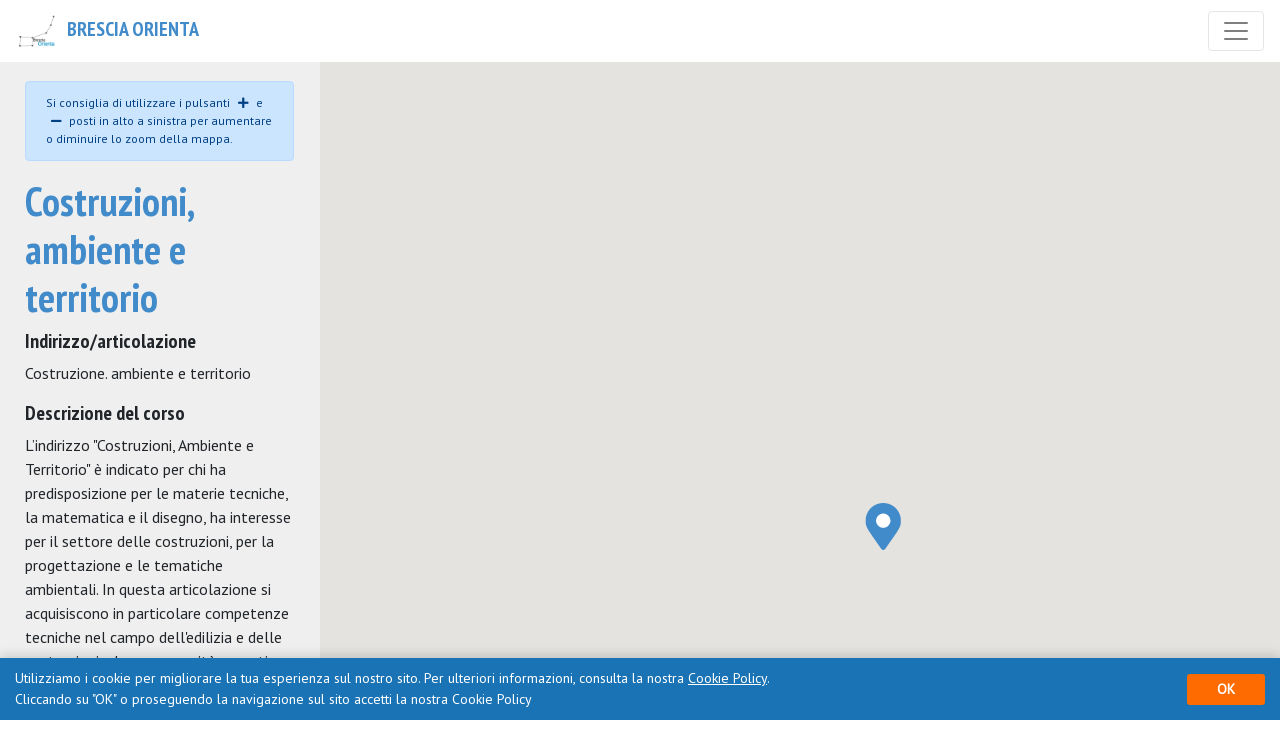

--- FILE ---
content_type: text/html; charset=UTF-8
request_url: https://www.bresciaorienta.it/corso/costruzioni-ambiente-e-territorio
body_size: 50114
content:
<!doctype html>
<html lang="it">
  <head>
    <meta charset="utf-8">
    <meta name="viewport" content="width=device-width, initial-scale=1, shrink-to-fit=no">
    <meta name="description" content="L’indirizzo "Costruzioni, Ambiente e Territorio" è indicato per chi ha predisposizione per le materie tecniche, la matematica e il disegno, ha interesse per il settore delle costruzioni, per la progettazione e le tematiche ambientali. In questa articolazione si acquisiscono in particolare competenze tecniche nel campo dell'edilizia e delle costruzioni e  buone capacità operative soprattutto mediante l'utilizzo di moderne strumentazioni tecniche specifiche, competenze 
utili a lavorare nell'ambito della progettazione, costruzione e conservazione degli edifici, della valutazione tecnica ed economica di beni e terreni.">
    <meta name="author" content="P-Soft">
    <meta name="generator" content="">
    <title>Costruzioni, ambiente e territorio | Brescia Orienta</title>

    <link rel="canonical" href="https://www.bresciaorienta.it/corso/costruzioni-ambiente-e-territorio">

    <link rel="shortcut icon" href="https://www.bresciaorienta.it/assets/images/favicon.png">

    <!-- Bootstrap core CSS -->
    <link href="https://www.bresciaorienta.it/assets/css/bootstrap.min.2020.css" rel="stylesheet">

    <style>
      .bd-placeholder-img {
        font-size: 1.125rem;
        text-anchor: middle;
        -webkit-user-select: none;
        -moz-user-select: none;
        -ms-user-select: none;
        user-select: none;
      }

      @media (min-width: 768px) {
        .bd-placeholder-img-lg {
          font-size: 3.5rem;
        }
      }
    </style>

    <link rel="stylesheet" href="https://use.fontawesome.com/releases/v5.6.3/css/all.css" integrity="sha384-UHRtZLI+pbxtHCWp1t77Bi1L4ZtiqrqD80Kn4Z8NTSRyMA2Fd33n5dQ8lWUE00s/" crossorigin="anonymous">

    <link href="https://fonts.googleapis.com/css2?family=PT+Sans+Narrow:wght@700&family=PT+Sans:ital@0;1&display=swap" rel="stylesheet">
    <link href="https://www.bresciaorienta.it/assets/css/tiny-slider.css" rel="stylesheet">

    <!-- Custom styles for this template -->
    <link href="https://www.bresciaorienta.it/assets/css/starter-template.css" rel="stylesheet">

    <!--Scripts-->
    <script src="https://www.bresciaorienta.it/assets/js/jquery-1.11.1.min.js"></script>
    <script src="https://www.bresciaorienta.it/assets/js/jquery-migrate-1.2.1.min.js"></script>
  <!--<script defer type="text/javascript" src="//maps.googleapis.com/maps/api/js?key="></script> -->
  <script defer type="text/javascript" src="//maps.googleapis.com/maps/api/js?key=AIzaSyDpSHqXhYId5jlVra9PFhM5P-RyXUH-amc"></script>

    <script src="https://www.bresciaorienta.it/assets/js/gmaps.min.js"></script>
    <script src="https://www.bresciaorienta.it/assets/js/tiny-slider.js"></script>
    <script src="https://www.bresciaorienta.it/assets/js/jquery.matchHeight-min.js"></script>
    <script>document.documentElement.className = 'js';</script>

  <!-- Matomo -->
    <script>
    var _paq = window._paq = window._paq || [];
    /* tracker methods like "setCustomDimension" should be called before "trackPageView" */
    _paq.push(['trackPageView']);
    _paq.push(['enableLinkTracking']);
    (function() {
      var u="//p-analitics.it/";
      _paq.push(['setTrackerUrl', u+'matomo.php']);
      _paq.push(['setSiteId', '4']);
      var d=document, g=d.createElement('script'), s=d.getElementsByTagName('script')[0];
      g.async=true; g.src=u+'matomo.js'; s.parentNode.insertBefore(g,s);
    })();
    </script>
  <!-- End Matomo Code -->
</head>
<body class="body_map">
<nav class="navbar navbar-expand-xl navbar-light bg-light fixed-top">
      <a class="navbar-brand" href="https://www.bresciaorienta.it/"><img src="https://www.bresciaorienta.it/assets/images/logo.png" title="Brescia Orienta" alt="Logo Brescia Orienta" class="logo" /><img src="https://www.bresciaorienta.it/assets/images/logo-bn.png" title="Brescia Orienta" alt="Logo Brescia Orienta" class="logo_bn" />Brescia Orienta</a>
      <button class="navbar-toggler" type="button" data-toggle="collapse" data-target="#navbarsExampleDefault" aria-controls="navbarsExampleDefault" aria-expanded="false" aria-label="Toggle navigation">
        <span class="navbar-toggler-icon"></span>
      </button>

      <div class="collapse navbar-collapse" id="navbarsExampleDefault">
        <ul class="navbar-nav mr-auto">

        <li class="nav-item"><a class="nav-link" href="https://www.bresciaorienta.it/aree"><span class="">Aree</span></a></li><li class="nav-item"><a class="nav-link" href="https://www.bresciaorienta.it/corsi"><span class="">Corsi</span></a></li><li class="nav-item"><a class="nav-link" href="https://www.bresciaorienta.it/i-percorsi-di-studio-della-scuola-secondaria-di-ii-grado"><span class="">I percorsi di studio del secondo ciclo di istruzione</span></a></li><li class="nav-item"><a class="nav-link" href="https://www.bresciaorienta.it/in-quale-percorso"><span class="">In quale percorso posso realizzarmi meglio?</span></a></li><li class="nav-item"><a class="nav-link" href="https://www.bresciaorienta.it/focus-su-consiglio-orientativo-e-riorientamento"><span class="">Consiglio Orientativo e Riorientamento</span></a></li><li class="nav-item"><a class="nav-link" href="https://www.bresciaorienta.it/iscrizioni-on-line-cosa-sapere"><span class="">Iscrizioni online</span></a></li><li class="nav-item"><a class="nav-link" href="https://www.bresciaorienta.it/e-se-risposte-ad-alcune-domande-frequenti"><span class="">FAQ</span></a></li><li class="nav-item"><a class="nav-link" href="https://www.bresciaorienta.it/eventi"><span class="">Eventi</span></a></li><li class="nav-item"><a class="nav-link" href="https://www.bresciaorienta.it/il-polo-provinciale-per-l-orientamento"><span class="">Polo Provinciale per l'Orientamento</span></a></li><li class="nav-item"><a class="nav-link" href="https://www.bresciaorienta.it/contatti-2"><span class="">Contatti</span></a></li><li class="nav-item"><a class="nav-link" href="https://www.bresciaorienta.it/l-angolo-dei-dati">Osservatorio dell'orientamento: cosa dicono i dati</a></li>

        </ul>
        <form class="form-inline my-2 my-lg-0" method="post" action="https://www.bresciaorienta.it/search" id="search_form">
          <input class="form-control mr-sm-2" type="text" placeholder="Cerca..." aria-label="Search" name="search" id="search">
          <button class="btn btn-primary my-2 my-sm-0" type="submit">
            <i class="fas fa-search"></i>
          </button>
        </form>
      </div>
</nav>

<script type="text/javascript">
        $(function () {
          $(document).scroll(function () {
              var $nav = $(".navbar");
              $nav.toggleClass('scrolled', $(this).scrollTop() > $nav.height());
            });
        });

        $(document).ready(function() {
            $('#search_form button').attr('disabled', true);
            $("#search").keyup(function() {
                var value = $(this).val();
                if(value!=""){
                    if(value.includes("'") == true){
                        value = value.replace("'", "%27");
                    }
                    if(value.includes(" ") == true){
                        value = value.replace(" ", "_");
                    }
                    $('#search_form button').attr('disabled', false);
                    $('#search_form').attr('action', "https://www.bresciaorienta.it/search/" + value);
                }else{
                    $('#search_form button').attr('disabled', true);
                }
              })
              .keyup();
          });
</script>

    <div class="container-fluid">
        <div class="row">
            <div class="col-sm-4 col-md-4 col-lg-3 left_bar">
            <div class="alert alert-primary banner" style="font-size: 12px;" role="alert">
                  Si consiglia di utilizzare i pulsanti <i class="fas fa-plus" style="margin-right: 0px; text-align: center;"></i> e <i class="fas fa-minus" style="margin-right: 0px; text-align: center;"></i> posti in alto a sinistra per aumentare o diminuire lo zoom della mappa.
                </div>
                <div class="info_corso">
                    <h1>Costruzioni, ambiente e territorio</h1>

                                                <h5>Indirizzo/articolazione</h5>
                            <p>
                                Costruzione. ambiente e territorio                            </p>
                                                        <h5>Descrizione del corso</h5>
                            <p>
                                L’indirizzo "Costruzioni, Ambiente e Territorio" è indicato per chi ha predisposizione per le materie tecniche, la matematica e il disegno, ha interesse per il settore delle costruzioni, per la progettazione e le tematiche ambientali. In questa articolazione si acquisiscono in particolare competenze tecniche nel campo dell'edilizia e delle costruzioni e  buone capacità operative soprattutto mediante l'utilizzo di moderne strumentazioni tecniche specifiche, competenze 
utili a lavorare nell'ambito della progettazione, costruzione e conservazione degli edifici, della valutazione tecnica ed economica di beni e terreni.                            </p>
                                                        <h5>Discipline caratterizzanti</h5>
                            <p>
                                Discipline caratterizzanti il biennio comune a TUTTI gli indirizzi del settore Tecnico Tecnologico: Fisica, Chimica, Tecnologie applicate, Tecnologie informatiche, Tecnologie e tecniche di rappresentazione grafica.
Nel triennio: Progettazione, costruzione e impianti, Geopedologia, economia ed estimo, Topografia                            </p>
                                                        <h5>Titolo di studio</h5>
                            <p>
                                Diploma di Istituto Tecnico Settore Tecnologico  - Indirizzo "Costruzioni, Ambiente e Territorio"                            </p>
                            
                                            <p>
                            <h5>Durata</h5>
                            5 anni                                                    </p>
                    
                                                    <p>
                                    <h5>Aree di interesse</h5>
                                    <ul><li><a href="https://www.bresciaorienta.it/area/cura-di-animali-produzioni-agricole-e-forestali-industria-alimentare">Cura di  animali, produzioni agricole e forestali, industria alimentare</a></li><li><a href="https://www.bresciaorienta.it/area/ambiente-sviluppo-sostenibile-logistica-e-trasporti">Ambiente, sviluppo sostenibile, logistica e trasporti</a></li></ul>                                </p>
                            
                                            <div class="legenda row"><div class="col-lg-12"><h5>Legenda</h5></div>                                    <div class="col-sm-4 align_center">
                                        <img src="https://www.bresciaorienta.it/assets/images/map-marker-istituto-statale.png" /> <br>
                                        Istituto Statale                                    </div>
                                                                    <div class="col-sm-4 align_center">
                                        <img src="https://www.bresciaorienta.it/assets/images/map-marker-istituto-paritario.png" /> <br>
                                        Istituto Paritario                                    </div>
                                                                    <div class="col-sm-4 align_center">
                                        <img src="https://www.bresciaorienta.it/assets/images/map-marker-cfp.png" /> <br>
                                        CFP                                    </div>
                                                                <div class="col-sm-4 align_center">
                                    <img src="https://www.bresciaorienta.it/assets/images/map-marker-notice.png" /> <br>
                                    Scuola con eventi in calendario
                                </div>
                                <div class="col-sm-4 align_center">
                                    <img src="https://www.bresciaorienta.it/assets/images/map-marker-notice-places-available.png" /> <br>
                                    Scuola con posti disponibili
                                </div>
                                </div>
                </div>
            </div>
            <div class="col-sm-8 col-md-8 col-lg-9" style="padding: 0px;">
                <div id="map"></div>
            </div>
        </div>
    </div>

      <script type="text/javascript">
          $(document).ready(function() {

            // alert('Utilizza CTRL + scorrimento per eseguire lo zoom sulla mappa.');

            var map = new GMaps({
               el: '#map',
               zoom: 9.8,
               lat: 45.778945,
               lng: 10.2000000
             });

                             console.log("");
                map.addMarker({
                  lat: 45.5372480,
                  lng: 10.2120510,
                  title: "Euroscuola - Stanford - Bianchi - Olivetti",
                  icon: 'https://www.bresciaorienta.it/assets/images/map-marker-istituto-paritario.png',
                  size: 'small',
                  infoWindow: {
                    content: '<div class="marker-scuole">' +
                              "<div class='row'><div class='col-md-4 imgInfo'><img class='img_scuola' src='https://www.bresciaorienta.it/uploads/euroscuola_logo_-_Giovanni_Cappello.jpg' alt=''></div><div class='col-md-8 textInfo'><a class='' href='https://www.bresciaorienta.it/scuola/euroscuola-brescia'><h3>Euroscuola - Stanford - Bianchi - Olivetti</h3></a><p>Via F.Lli Bronzetti, 9 - BRESCIA (BS) <br><br>  <strong>CORSI ATTIVI:</strong> </p> <ul><li><a href='https://www.bresciaorienta.it/corso/turismo'><i class='fas fa-graduation-cap'></i> Turismo</a> </li><li><a href='https://www.bresciaorienta.it/corso/liceo-scientifico-opzione-scienze-applicate'><i class='fas fa-graduation-cap'></i> Liceo Scientifico - opzione Scienze applicate</a> </li><li><a href='https://www.bresciaorienta.it/corso/costruzioni-ambiente-e-territorio'><i class='fas fa-graduation-cap'></i> Costruzioni, ambiente e territorio - Costruzione. ambiente e territorio</a> </li><li><a href='https://www.bresciaorienta.it/corso/informatica-e-telecomunicazioni-informatica-articolazione-triennale-successiva-al-biennio-unico'><i class='fas fa-graduation-cap'></i> Informatica e Telecomunicazioni - Informatica  - Articolazione triennale successiva al biennio unico</a> </li><li><a href='https://www.bresciaorienta.it/corso/liceo-delle-scienze-umane-opzione-economico-sociale'><i class='fas fa-graduation-cap'></i> Liceo delle Scienze Umane - opzione Economico-sociale</a> </li></ul> </div></div></div>"
                  }
                });
                                console.log("");
                map.addMarker({
                  lat: 45.4597830,
                  lng: 10.5495890,
                  title: "I.I.S. Bazoli-Polo",
                  icon: 'https://www.bresciaorienta.it/assets/images/map-marker-istituto-statale.png',
                  size: 'small',
                  infoWindow: {
                    content: '<div class="marker-scuole">' +
                              "<div class='row'><div class='col-md-4 imgInfo'><img class='img_scuola' src='https://www.bresciaorienta.it/uploads/Logo-Bazoli-Polo_-_Stefania_Battaglia.png' alt=''></div><div class='col-md-8 textInfo'><a class='' href='https://www.bresciaorienta.it/scuola/i-i-s-bazoli-polo-desenzano-del-garda'><h3>I.I.S. Bazoli-Polo</h3></a><p>Via Giotto, 55 - DESENZANO DEL GARDA (BS) <br><br>  <strong>CORSI ATTIVI:</strong> </p> <ul><li><a href='https://www.bresciaorienta.it/corso/servizi-per-la-sanita-e-l-assistenza-sociale'><i class='fas fa-graduation-cap'></i> Servizi per la sanità e l'assistenza sociale</a> </li><li><a href='https://www.bresciaorienta.it/corso/servizi-culturali-e-dello-spettacolo'><i class='fas fa-graduation-cap'></i> Servizi culturali e dello spettacolo</a> </li><li><a href='https://www.bresciaorienta.it/corso/turismo'><i class='fas fa-graduation-cap'></i> Turismo</a> </li><li><a href='https://www.bresciaorienta.it/corso/grafica-e-comunicazione'><i class='fas fa-graduation-cap'></i> Grafica e comunicazione</a> </li><li><a href='https://www.bresciaorienta.it/corso/amministrazione-finanza-e-marketing'><i class='fas fa-graduation-cap'></i> Amministrazione Finanza e Marketing - Amministrazione Finanza e Marketing</a> </li><li><a href='https://www.bresciaorienta.it/corso/amministrazione-finanza-e-marketing-sistemi-informativi-aziendali-articolazione-triennale-successiva'><i class='fas fa-graduation-cap'></i> Amministrazione Finanza e Marketing - Sistemi informativi aziendali  - Articolazione triennale successiva al biennio unico</a> </li><li><a href='https://www.bresciaorienta.it/corso/costruzioni-ambiente-e-territorio'><i class='fas fa-graduation-cap'></i> Costruzioni, ambiente e territorio - Costruzione. ambiente e territorio</a> </li></ul> </div></div></div>"
                  }
                });
                                console.log("");
                map.addMarker({
                  lat: 46.1758850,
                  lng: 10.3322430,
                  title: "I.I.S. Federico Meneghini",
                  icon: 'https://www.bresciaorienta.it/assets/images/map-marker-istituto-statale.png',
                  size: 'small',
                  infoWindow: {
                    content: '<div class="marker-scuole">' +
                              "<div class='row'><div class='col-md-4 imgInfo'><img class='img_scuola' src='https://www.bresciaorienta.it/uploads/Logo-Meneghini-300x300.png' alt=''></div><div class='col-md-8 textInfo'><a class='' href='https://www.bresciaorienta.it/scuola/i-i-s-federico-meneghini-edolo'><h3>I.I.S. Federico Meneghini</h3></a><p>Via Alessandro Morino, 5 - EDOLO (BS) <br><br>  <strong>CORSI ATTIVI:</strong> </p> <ul><li><a href='https://www.bresciaorienta.it/corso/liceo-scientifico'><i class='fas fa-graduation-cap'></i> Liceo Scientifico</a> </li><li><a href='https://www.bresciaorienta.it/corso/liceo-scientifico-sezione-ad-indirizzo-sportivo'><i class='fas fa-graduation-cap'></i> Liceo Scientifico - sezione ad indirizzo Sportivo</a> </li><li><a href='https://www.bresciaorienta.it/corso/turismo'><i class='fas fa-graduation-cap'></i> Turismo</a> </li><li><a href='https://www.bresciaorienta.it/corso/manutenzione-e-assistenza-tecnica'><i class='fas fa-graduation-cap'></i> Manutenzione e assistenza tecnica</a> </li><li><a href='https://www.bresciaorienta.it/corso/agricoltura-sviluppo-rurale-valorizzazione-dei-prodotti-del-territorio-e-gestione-delle-risorse-forestali-e-montane'><i class='fas fa-graduation-cap'></i> Agricoltura, sviluppo rurale, valorizzazione dei prodotti del territorio e gestione delle risorse forestali e montane</a> </li><li><a href='https://www.bresciaorienta.it/corso/amministrazione-finanza-e-marketing'><i class='fas fa-graduation-cap'></i> Amministrazione Finanza e Marketing - Amministrazione Finanza e Marketing</a> </li><li><a href='https://www.bresciaorienta.it/corso/chimica-materiali-e-biotecnologie-biotecnologie-ambientali-articolazione-triennale-successiva-al-bie'><i class='fas fa-graduation-cap'></i> Chimica, Materiali e Biotecnologie - Biotecnologie Ambientali  - Articolazione triennale successiva al biennio unico</a> </li><li><a href='https://www.bresciaorienta.it/corso/costruzioni-ambiente-e-territorio'><i class='fas fa-graduation-cap'></i> Costruzioni, ambiente e territorio - Costruzione. ambiente e territorio</a> </li></ul> </div></div></div>"
                  }
                });
                                console.log("");
                map.addMarker({
                  lat: 45.6556750,
                  lng: 10.0431530,
                  title: "I.I.S. Giacomo Antonietti",
                  icon: 'https://www.bresciaorienta.it/assets/images/map-marker-istituto-statale.png',
                  size: 'small',
                  infoWindow: {
                    content: '<div class="marker-scuole">' +
                              "<div class='row'><div class='col-md-4 imgInfo'><img class='img_scuola' src='https://www.bresciaorienta.it/uploads/Logo_IIS_Antonietti_-_Diego_Parzani.gif' alt=''></div><div class='col-md-8 textInfo'><a class='' href='https://www.bresciaorienta.it/scuola/i-i-s-giacomo-antonietti-iseo'><h3>I.I.S. Giacomo Antonietti</h3></a><p>Via Paolo Vi, 3 - ISEO (BS) <br><br>  <strong>CORSI ATTIVI:</strong> </p> <ul><li><a href='https://www.bresciaorienta.it/corso/liceo-scientifico-opzione-scienze-applicate'><i class='fas fa-graduation-cap'></i> Liceo Scientifico - opzione Scienze applicate</a> </li><li><a href='https://www.bresciaorienta.it/corso/liceo-scientifico'><i class='fas fa-graduation-cap'></i> Liceo Scientifico</a> </li><li><a href='https://www.bresciaorienta.it/corso/servizi-per-la-sanita-e-l-assistenza-sociale'><i class='fas fa-graduation-cap'></i> Servizi per la sanità e l'assistenza sociale</a> </li><li><a href='https://www.bresciaorienta.it/corso/manutenzione-e-assistenza-tecnica'><i class='fas fa-graduation-cap'></i> Manutenzione e assistenza tecnica</a> </li><li><a href='https://www.bresciaorienta.it/corso/tecnico-per-la-programmazione-e-gestione-di-impianti-di-produzione-iv-anno'><i class='fas fa-graduation-cap'></i> Tecnico per la Programmazione e Gestione di Impianti di Produzione - Conduzione e manutenzione di impianti</a> </li><li><a href='https://www.bresciaorienta.it/corso/amministrazione-finanza-e-marketing'><i class='fas fa-graduation-cap'></i> Amministrazione Finanza e Marketing - Amministrazione Finanza e Marketing</a> </li><li><a href='https://www.bresciaorienta.it/corso/amministrazione-finanza-e-marketing-relazioni-internazionali-per-il-marketing-articolazione-triennal'><i class='fas fa-graduation-cap'></i> Amministrazione Finanza e Marketing - Relazioni internazionali per il marketing - Articolazione triennale successiva al biennio unico</a> </li><li><a href='https://www.bresciaorienta.it/corso/amministrazione-finanza-e-marketing-sistemi-informativi-aziendali-articolazione-triennale-successiva'><i class='fas fa-graduation-cap'></i> Amministrazione Finanza e Marketing - Sistemi informativi aziendali  - Articolazione triennale successiva al biennio unico</a> </li><li><a href='https://www.bresciaorienta.it/corso/costruzioni-ambiente-e-territorio'><i class='fas fa-graduation-cap'></i> Costruzioni, ambiente e territorio - Costruzione. ambiente e territorio</a> </li><li><a href='https://www.bresciaorienta.it/corso/operatore-meccanico-lavorazioni-meccanica-per-asportazione-e-deformazione'><i class='fas fa-graduation-cap'></i> Operatore Meccanico - Lavorazioni meccanica, per asportazione e deformazione</a> </li></ul> </div></div></div>"
                  }
                });
                                console.log("");
                map.addMarker({
                  lat: 45.4001170,
                  lng: 9.9016680,
                  title: "I.I.S. Grazio Cossali",
                  icon: 'https://www.bresciaorienta.it/assets/images/map-marker-istituto-statale.png',
                  size: 'small',
                  infoWindow: {
                    content: '<div class="marker-scuole">' +
                              "<div class='row'><div class='col-md-4 imgInfo'><img class='img_scuola' src='https://www.bresciaorienta.it/uploads/cossali.jpg' alt=''></div><div class='col-md-8 textInfo'><a class='' href='https://www.bresciaorienta.it/scuola/i-i-s-grazio-cossali-orzinuovi'><h3>I.I.S. Grazio Cossali</h3></a><p>Via Milano, 83 - ORZINUOVI (BS) <br><br>  <strong>CORSI ATTIVI:</strong> </p> <ul><li><a href='https://www.bresciaorienta.it/corso/liceo-scientifico'><i class='fas fa-graduation-cap'></i> Liceo Scientifico</a> </li><li><a href='https://www.bresciaorienta.it/corso/liceo-linguistico'><i class='fas fa-graduation-cap'></i> Liceo Linguistico</a> </li><li><a href='https://www.bresciaorienta.it/corso/liceo-delle-scienze-umane'><i class='fas fa-graduation-cap'></i> Liceo delle Scienze Umane</a> </li><li><a href='https://www.bresciaorienta.it/corso/manutenzione-e-assistenza-tecnica'><i class='fas fa-graduation-cap'></i> Manutenzione e assistenza tecnica</a> </li><li><a href='https://www.bresciaorienta.it/corso/operatore-alla-riparazione-dei-veicoli-a-motore-manutenzione-e-riparazione-delle-parti-e-dei-sistemi'><i class='fas fa-graduation-cap'></i> Operatore alla Riparazione dei Veicoli a Motore - Manutenzione e riparazione delle parti e dei sistemi meccanici ed elettromeccanici</a> </li><li><a href='https://www.bresciaorienta.it/corso/tecnico-riparatore-dei-veicoli-a-motore-manutenzione-e-riparazione-delle-parti-e-dei-sistemi'><i class='fas fa-graduation-cap'></i> Tecnico Riparatore dei Veicoli a Motore - Manutenzione e riparazione delle parti e dei sistemi meccanici, elettrici, elettronici</a> </li><li><a href='https://www.bresciaorienta.it/corso/amministrazione-finanza-e-marketing'><i class='fas fa-graduation-cap'></i> Amministrazione Finanza e Marketing - Amministrazione Finanza e Marketing</a> </li><li><a href='https://www.bresciaorienta.it/corso/costruzioni-ambiente-e-territorio'><i class='fas fa-graduation-cap'></i> Costruzioni, ambiente e territorio - Costruzione. ambiente e territorio</a> </li><li><a href='https://www.bresciaorienta.it/corso/informatica-e-telecomunicazioni-informatica-articolazione-triennale-successiva-al-biennio-unico'><i class='fas fa-graduation-cap'></i> Informatica e Telecomunicazioni - Informatica  - Articolazione triennale successiva al biennio unico</a> </li><li><a href='https://www.bresciaorienta.it/corso/industria-e-artigianato-per-il-made-in-italy'><i class='fas fa-graduation-cap'></i> Industria e artigianato per il made in Italy</a> </li></ul> </div></div></div>"
                  }
                });
                                console.log("");
                map.addMarker({
                  lat: 45.5438610,
                  lng: 9.9264970,
                  title: "I.I.S. Luigi Einaudi",
                  icon: 'https://www.bresciaorienta.it/assets/images/map-marker-istituto-statale.png',
                  size: 'small',
                  infoWindow: {
                    content: '<div class="marker-scuole">' +
                              "<div class='row'><div class='col-md-4 imgInfo'><img class='img_scuola' src='https://www.bresciaorienta.it/uploads/logo_einaudi_-_Francesca_Pontoglio.png' alt=''></div><div class='col-md-8 textInfo'><a class='' href='https://www.bresciaorienta.it/scuola/iis-luigi-einaudi-chiari'><h3>I.I.S. Luigi Einaudi</h3></a><p>Via F.lli Sirani, 1 - CHIARI (BS) <br><br>  <strong>CORSI ATTIVI:</strong> </p> <ul><li><a href='https://www.bresciaorienta.it/corso/agricoltura-sviluppo-rurale-valorizzazione-dei-prodotti-del-territorio-e-gestione-delle-risorse-forestali-e-montane'><i class='fas fa-graduation-cap'></i> Agricoltura, sviluppo rurale, valorizzazione dei prodotti del territorio e gestione delle risorse forestali e montane</a> </li><li><a href='https://www.bresciaorienta.it/corso/servizi-per-la-sanita-e-l-assistenza-sociale'><i class='fas fa-graduation-cap'></i> Servizi per la sanità e l'assistenza sociale</a> </li><li><a href='https://www.bresciaorienta.it/corso/turismo'><i class='fas fa-graduation-cap'></i> Turismo</a> </li><li><a href='https://www.bresciaorienta.it/corso/amministrazione-finanza-e-marketing'><i class='fas fa-graduation-cap'></i> Amministrazione Finanza e Marketing - Amministrazione Finanza e Marketing</a> </li><li><a href='https://www.bresciaorienta.it/corso/amministrazione-finanza-e-marketing-relazioni-internazionali-per-il-marketing-articolazione-triennal'><i class='fas fa-graduation-cap'></i> Amministrazione Finanza e Marketing - Relazioni internazionali per il marketing - Articolazione triennale successiva al biennio unico</a> </li><li><a href='https://www.bresciaorienta.it/corso/amministrazione-finanza-e-marketing-sistemi-informativi-aziendali-articolazione-triennale-successiva'><i class='fas fa-graduation-cap'></i> Amministrazione Finanza e Marketing - Sistemi informativi aziendali  - Articolazione triennale successiva al biennio unico</a> </li><li><a href='https://www.bresciaorienta.it/corso/amministrazione-finanza-e-marketing-relazioni-internazionali-per-il-marketing-progetto-esabac-techno'><i class='fas fa-graduation-cap'></i> Amministrazione Finanza e Marketing - Relazioni internazionali per il marketing - Progetto ESABAC TECHNO (diploma italiano e francese) - Articolazione triennale successiva al biennio unico</a> </li><li><a href='https://www.bresciaorienta.it/corso/costruzioni-ambiente-e-territorio'><i class='fas fa-graduation-cap'></i> Costruzioni, ambiente e territorio - Costruzione. ambiente e territorio</a> </li><li><a href='https://www.bresciaorienta.it/corso/costruzioni-ambiente-e-territorio-tecnologie-del-legno-nelle-costruzioni-opzione-triennale-successiv'><i class='fas fa-graduation-cap'></i> Costruzioni, ambiente e territorio - Tecnologie del legno nelle costruzioni - Opzione triennale successiva al biennio unico</a> </li><li><a href='https://www.bresciaorienta.it/corso/agraria-agroalimentare-e-agroindustria-gestione-dell-ambiente-e-del-territorio-articolazione-trienna'><i class='fas fa-graduation-cap'></i> Agraria, agroalimentare e agroindustria - Gestione dell'ambiente e del territorio - Articolazione triennale successiva al biennio unico</a> </li><li><a href='https://www.bresciaorienta.it/corso/agraria-agroalimentare-e-agroindustria-viticoltura-ed-enologia-articolazione-triennale-successiva-al'><i class='fas fa-graduation-cap'></i> Agraria, agroalimentare e agroindustria - Viticoltura ed enologia  - Articolazione triennale successiva al biennio unico</a> </li></ul> </div></div></div>"
                  }
                });
                                console.log("");
                map.addMarker({
                  lat: 45.8810440,
                  lng: 10.1767640,
                  title: "I.I.S. Olivelli - Putelli",
                  icon: 'https://www.bresciaorienta.it/assets/images/map-marker-istituto-statale.png',
                  size: 'small',
                  infoWindow: {
                    content: '<div class="marker-scuole">' +
                              "<div class='row'><div class='col-md-4 imgInfo'><img class='img_scuola' src='https://www.bresciaorienta.it/uploads/logo-olivelli-HD_-_Marco_Baccanelli.jpg' alt=''></div><div class='col-md-8 textInfo'><a class='' href='https://www.bresciaorienta.it/scuola/i-i-s-olivelli-putelli-darfo-boario-terme'><h3>I.I.S. Olivelli - Putelli</h3></a><p>Via Ubertosa, 1 - DARFO BOARIO TERME (BS) <br><br>  <strong>CORSI ATTIVI:</strong> </p> <ul><li><a href='https://www.bresciaorienta.it/corso/liceo-scientifico-opzione-scienze-applicate'><i class='fas fa-graduation-cap'></i> Liceo Scientifico - opzione Scienze applicate</a> </li><li><a href='https://www.bresciaorienta.it/corso/enogastronomia-e-ospitalita-alberghiera'><i class='fas fa-graduation-cap'></i> Enogastronomia e ospitalità alberghiera</a> </li><li><a href='https://www.bresciaorienta.it/corso/amministrazione-finanza-e-marketing'><i class='fas fa-graduation-cap'></i> Amministrazione Finanza e Marketing - Amministrazione Finanza e Marketing</a> </li><li><a href='https://www.bresciaorienta.it/corso/amministrazione-finanza-e-marketing-relazioni-internazionali-per-il-marketing-articolazione-triennal'><i class='fas fa-graduation-cap'></i> Amministrazione Finanza e Marketing - Relazioni internazionali per il marketing - Articolazione triennale successiva al biennio unico</a> </li><li><a href='https://www.bresciaorienta.it/corso/amministrazione-finanza-e-marketing-sistemi-informativi-aziendali-articolazione-triennale-successiva'><i class='fas fa-graduation-cap'></i> Amministrazione Finanza e Marketing - Sistemi informativi aziendali  - Articolazione triennale successiva al biennio unico</a> </li><li><a href='https://www.bresciaorienta.it/corso/costruzioni-ambiente-e-territorio'><i class='fas fa-graduation-cap'></i> Costruzioni, ambiente e territorio - Costruzione. ambiente e territorio</a> </li><li><a href='https://www.bresciaorienta.it/corso/informatica-e-telecomunicazioni-informatica-articolazione-triennale-successiva-al-biennio-unico'><i class='fas fa-graduation-cap'></i> Informatica e Telecomunicazioni - Informatica  - Articolazione triennale successiva al biennio unico</a> </li><li><a href='https://www.bresciaorienta.it/corso/operatore-della-ristorazione-preparazione-degli-alimenti-e-allestimento-piatti'><i class='fas fa-graduation-cap'></i> Operatore della Ristorazione - Preparazione degli alimenti e allestimento piatti</a> </li><li><a href='https://www.bresciaorienta.it/corso/operatore-della-ristorazione-allestimento-sala-e-somministrazione-piatti-e-bevande-2'><i class='fas fa-graduation-cap'></i> Operatore della Ristorazione - Allestimento sala e somministrazione piatti e bevande</a> </li><li><a href='https://www.bresciaorienta.it/corso/tecnico-di-cucina'><i class='fas fa-graduation-cap'></i> Tecnico di Cucina</a> </li></ul> </div></div></div>"
                  }
                });
                                console.log("");
                map.addMarker({
                  lat: 45.6549620,
                  lng: 10.2020250,
                  title: "I.I.S. Primo Levi",
                  icon: 'https://www.bresciaorienta.it/assets/images/map-marker-istituto-statale.png',
                  size: 'small',
                  infoWindow: {
                    content: '<div class="marker-scuole">' +
                              "<div class='row'><div class='col-md-4 imgInfo'><img class='img_scuola' src='https://www.bresciaorienta.it/uploads/Logo_Levi_-_Pietro_Marchese.jpg' alt=''></div><div class='col-md-8 textInfo'><a class='' href='https://www.bresciaorienta.it/scuola/i-i-s-primo-levi-sarezzo'><h3>I.I.S. Primo Levi</h3></a><p>Via Delle Bombe, 2 - SAREZZO (BS) <br><br>  <strong>CORSI ATTIVI:</strong> </p> <ul><li><a href='https://www.bresciaorienta.it/corso/liceo-linguistico'><i class='fas fa-graduation-cap'></i> Liceo Linguistico</a> </li><li><a href='https://www.bresciaorienta.it/corso/servizi-commerciali'><i class='fas fa-graduation-cap'></i> Servizi Commerciali</a> </li><li><a href='https://www.bresciaorienta.it/corso/servizi-per-la-sanita-e-l-assistenza-sociale'><i class='fas fa-graduation-cap'></i> Servizi per la sanità e l'assistenza sociale</a> </li><li><a href='https://www.bresciaorienta.it/corso/operatore-ai-servizi-di-impresa'><i class='fas fa-graduation-cap'></i> Operatore ai Servizi di Impresa</a> </li><li><a href='https://www.bresciaorienta.it/corso/amministrazione-finanza-e-marketing'><i class='fas fa-graduation-cap'></i> Amministrazione Finanza e Marketing - Amministrazione Finanza e Marketing</a> </li><li><a href='https://www.bresciaorienta.it/corso/amministrazione-finanza-e-marketing-relazioni-internazionali-per-il-marketing-articolazione-triennal'><i class='fas fa-graduation-cap'></i> Amministrazione Finanza e Marketing - Relazioni internazionali per il marketing - Articolazione triennale successiva al biennio unico</a> </li><li><a href='https://www.bresciaorienta.it/corso/costruzioni-ambiente-e-territorio'><i class='fas fa-graduation-cap'></i> Costruzioni, ambiente e territorio - Costruzione. ambiente e territorio</a> </li><li><a href='https://www.bresciaorienta.it/corso/tecnico-servizi-d-impresa-amministrazione-e-contabilita'><i class='fas fa-graduation-cap'></i> Tecnico dei Servizi d'Impresa - Amministrazione e contabilità</a> </li></ul> </div></div></div>"
                  }
                });
                                console.log("");
                map.addMarker({
                  lat: 45.5600480,
                  lng: 10.2182090,
                  title: "I.I.S. Tartaglia-Olivieri",
                  icon: 'https://www.bresciaorienta.it/assets/images/map-marker-istituto-statale.png',
                  size: 'small',
                  infoWindow: {
                    content: '<div class="marker-scuole">' +
                              "<div class='row'><div class='col-md-4 imgInfo'><img class='img_scuola' src='https://www.bresciaorienta.it/uploads/tartaglia.jpg' alt=''></div><div class='col-md-8 textInfo'><a class='' href='https://www.bresciaorienta.it/scuola/i-i-s-tartaglia-olivieri-liceo-olivieri-maffeo-brescia'><h3>I.I.S. Tartaglia-Olivieri</h3></a><p>Via G. Oberdan, 12/E - BRESCIA (BS) <br><br>  <strong>CORSI ATTIVI:</strong> </p> <ul><li><a href='https://www.bresciaorienta.it/corso/liceo-artistico-audiovisivo-multimedia-indirizzo-triennale-del-liceo-artistico-nuovo-ordinamento'><i class='fas fa-graduation-cap'></i> Liceo Artistico - Audiovisivo Multimedia - Indirizzo triennale del Liceo Artistico nuovo ordinamento</a> </li><li><a href='https://www.bresciaorienta.it/corso/liceo-artistico-architettura-e-ambiente-indirizzo-triennale-del-liceo-artistico-nuovo-ordinamento'><i class='fas fa-graduation-cap'></i> Liceo Artistico - Architettura e ambiente - Indirizzo triennale del Liceo Artistico nuovo ordinamento</a> </li><li><a href='https://www.bresciaorienta.it/corso/liceo-artistico-arti-figurative-plastico-pittorico-indirizzo-triennale-del-liceo-artistico-nuovo-ord'><i class='fas fa-graduation-cap'></i> Liceo Artistico - Arti figurative plastico-pittorico - Indirizzo triennale del Liceo Artistico nuovo ordinamento</a> </li><li><a href='https://www.bresciaorienta.it/corso/liceo-artistico-design-industria-indirizzo-triennale-del-liceo-artistico-nuovo-ordinamento'><i class='fas fa-graduation-cap'></i> Liceo Artistico - Design - Industria - Indirizzo triennale del Liceo Artistico nuovo ordinamento</a> </li><li><a href='https://www.bresciaorienta.it/corso/costruzioni-ambiente-e-territorio'><i class='fas fa-graduation-cap'></i> Costruzioni, ambiente e territorio - Costruzione. ambiente e territorio</a> </li><li><a href='https://www.bresciaorienta.it/corso/costruzioni-ambiente-e-territorio-tecnologie-del-legno-nelle-costruzioni-opzione-triennale-successiv'><i class='fas fa-graduation-cap'></i> Costruzioni, ambiente e territorio - Tecnologie del legno nelle costruzioni - Opzione triennale successiva al biennio unico</a> </li><li><a href='https://www.bresciaorienta.it/corso/costruzioni-ambiente-e-territorio-geotecnico-articolazione-triennale-successiva-al-biennio-unico'><i class='fas fa-graduation-cap'></i> Costruzioni, ambiente e territorio - Geotecnico - Articolazione triennale successiva al biennio unico</a> </li></ul> </div></div></div>"
                  }
                });
                                console.log("");
                map.addMarker({
                  lat: 45.3682700,
                  lng: 10.2197770,
                  title: "I.I.S. Vincenzo Capirola Leno",
                  icon: 'https://www.bresciaorienta.it/assets/images/map-marker-istituto-statale.png',
                  size: 'small',
                  infoWindow: {
                    content: '<div class="marker-scuole">' +
                              "<div class='row'><div class='col-md-4 imgInfo'><img class='img_scuola' src='https://www.bresciaorienta.it/uploads/Capirola1.jpg' alt=''></div><div class='col-md-8 textInfo'><a class='' href='https://www.bresciaorienta.it/scuola/i-i-s-vincenzo-capirola-leno-leno'><h3>I.I.S. Vincenzo Capirola Leno</h3></a><p>P.zza Cesare Battisti, 7/8 - LENO (BS) <br><br>  <strong>CORSI ATTIVI:</strong> </p> <ul><li><a href='https://www.bresciaorienta.it/corso/liceo-scientifico'><i class='fas fa-graduation-cap'></i> Liceo Scientifico</a> </li><li><a href='https://www.bresciaorienta.it/corso/liceo-linguistico'><i class='fas fa-graduation-cap'></i> Liceo Linguistico</a> </li><li><a href='https://www.bresciaorienta.it/corso/turismo'><i class='fas fa-graduation-cap'></i> Turismo</a> </li><li><a href='https://www.bresciaorienta.it/corso/servizi-commerciali'><i class='fas fa-graduation-cap'></i> Servizi Commerciali</a> </li><li><a href='https://www.bresciaorienta.it/corso/operatore-ai-servizi-di-impresa'><i class='fas fa-graduation-cap'></i> Operatore ai Servizi di Impresa</a> </li><li><a href='https://www.bresciaorienta.it/corso/amministrazione-finanza-e-marketing'><i class='fas fa-graduation-cap'></i> Amministrazione Finanza e Marketing - Amministrazione Finanza e Marketing</a> </li><li><a href='https://www.bresciaorienta.it/corso/amministrazione-finanza-e-marketing-relazioni-internazionali-per-il-marketing-articolazione-triennal'><i class='fas fa-graduation-cap'></i> Amministrazione Finanza e Marketing - Relazioni internazionali per il marketing - Articolazione triennale successiva al biennio unico</a> </li><li><a href='https://www.bresciaorienta.it/corso/amministrazione-finanza-e-marketing-sistemi-informativi-aziendali-articolazione-triennale-successiva'><i class='fas fa-graduation-cap'></i> Amministrazione Finanza e Marketing - Sistemi informativi aziendali  - Articolazione triennale successiva al biennio unico</a> </li><li><a href='https://www.bresciaorienta.it/corso/costruzioni-ambiente-e-territorio'><i class='fas fa-graduation-cap'></i> Costruzioni, ambiente e territorio - Costruzione. ambiente e territorio</a> </li><li><a href='https://www.bresciaorienta.it/corso/costruzioni-ambiente-e-territorio-geotecnico-articolazione-triennale-successiva-al-biennio-unico'><i class='fas fa-graduation-cap'></i> Costruzioni, ambiente e territorio - Geotecnico - Articolazione triennale successiva al biennio unico</a> </li><li><a href='https://www.bresciaorienta.it/corso/liceo-linguistico-esabac-progetto-esabac-diploma-italiano-e-francese-triennio'><i class='fas fa-graduation-cap'></i> Liceo Linguistico - Progetto ESABAC - diploma italiano e francese (triennio)</a> </li></ul> </div></div></div>"
                  }
                });
                                console.log("");
                map.addMarker({
                  lat: 45.6068840,
                  lng: 10.5185030,
                  title: "ITS Cesare Battisti",
                  icon: 'https://www.bresciaorienta.it/assets/images/map-marker-istituto-statale.png',
                  size: 'small',
                  infoWindow: {
                    content: '<div class="marker-scuole">' +
                              "<div class='row'><div class='col-md-4 imgInfo'><img class='img_scuola' src='https://www.bresciaorienta.it/uploads/Logo_istituto_-_Daniele_Carè_(1)1.JPG' alt=''></div><div class='col-md-8 textInfo'><a class='' href='https://www.bresciaorienta.it/scuola/its-cesare-battisti-salo'><h3>ITS Cesare Battisti</h3></a><p>Via IV Novembre, 11 - SALO' (BS) <br><br>  <strong>CORSI ATTIVI:</strong> </p> <ul><li><a href='https://www.bresciaorienta.it/corso/turismo'><i class='fas fa-graduation-cap'></i> Turismo</a> </li><li><a href='https://www.bresciaorienta.it/corso/amministrazione-finanza-e-marketing'><i class='fas fa-graduation-cap'></i> Amministrazione Finanza e Marketing - Amministrazione Finanza e Marketing</a> </li><li><a href='https://www.bresciaorienta.it/corso/amministrazione-finanza-e-marketing-relazioni-internazionali-per-il-marketing-articolazione-triennal'><i class='fas fa-graduation-cap'></i> Amministrazione Finanza e Marketing - Relazioni internazionali per il marketing - Articolazione triennale successiva al biennio unico</a> </li><li><a href='https://www.bresciaorienta.it/corso/amministrazione-finanza-e-marketing-sistemi-informativi-aziendali-articolazione-triennale-successiva'><i class='fas fa-graduation-cap'></i> Amministrazione Finanza e Marketing - Sistemi informativi aziendali  - Articolazione triennale successiva al biennio unico</a> </li><li><a href='https://www.bresciaorienta.it/corso/chimica-materiali-e-biotecnologie-biotecnologie-ambientali-articolazione-triennale-successiva-al-bie'><i class='fas fa-graduation-cap'></i> Chimica, Materiali e Biotecnologie - Biotecnologie Ambientali  - Articolazione triennale successiva al biennio unico</a> </li><li><a href='https://www.bresciaorienta.it/corso/chimica-materiali-e-biotecnologie-biotecnologie-sanitarie-articolazione-triennale-successiva-al-bien'><i class='fas fa-graduation-cap'></i> Chimica, Materiali e Biotecnologie - Biotecnologie Sanitarie  - Articolazione triennale successiva al biennio unico</a> </li><li><a href='https://www.bresciaorienta.it/corso/costruzioni-ambiente-e-territorio'><i class='fas fa-graduation-cap'></i> Costruzioni, ambiente e territorio - Costruzione. ambiente e territorio</a> </li></ul> </div></div></div>"
                  }
                });
                
           });
  </script>

        
        <div class="footer-content">
            <div class="container">
                <div class="row">
                    <div class="col-sm-12">
                    <h5>Portale creato da Ufficio Scolastico Regionale per la Lombardia Ufficio IV Ambito Territoriale di Brescia in collaborazione con <br> CFP Zanardelli, Coordinamento Istituzioni Formative Regionali, dott. Tarcisio Sartori</h5>
                    <br>
                </div>
                <div class="col-6 col-sm-2">
                    <img src="https://www.bresciaorienta.it/assets/images/logo_collaboratori_brescia.jpg" class="img-logo-footer" />
                </div>
                <div class="col-6 col-sm-2">
                    <img src="https://www.bresciaorienta.it/assets/images/logo_collaboratori_coordinamento.jpg" class="img-logo-footer" />
                </div>
                <div class="col-6 col-sm-2">
                    <img src="https://www.bresciaorienta.it/assets/images/logo_collaboratori_fasm.jpg" class="img-logo-footer" />
                </div>
                <div class="col-6 col-sm-2">
                    <img src="https://www.bresciaorienta.it/assets/images/logo_collaboratori_provincia.jpg" class="img-logo-footer" />
                </div>
                <div class="col-6 col-sm-2">
                    <img src="https://www.bresciaorienta.it/assets/images/logo_collaboratori_bresciagiovani.jpg" class="img-logo-footer" />
                </div>
                <div class="col-6 col-sm-2">
                    <img src="https://www.bresciaorienta.it/assets/images/logo_collaboratori_zanardelli.jpg" class="img-logo-footer" />
                </div>
                <div class="col-12">
                <br><br>
                    <h5>Contattaci</h5>
                    Il coordinamento del Progetto Provinciale per l’Orientamento è presieduto dall’Ufficio Scolastico Regionale per la Lombardia Ufficio IV AT Brescia
                    <br>
                    Il Polo provinciale per l’Orientamento ha sede c/o C.F.P.  Zanardelli, via Gamba 10 – Brescia
                    <br>
                    Tel. <a href="tel:0303399793">030 3399793</a> – Mail: <a href="mailto:orientamento@bresciaorienta.it">orientamento@bresciaorienta.it </a>
                </div>
                </div>
            </div>
        </div>
        
        <footer class="footer">
            © Centro Formativo Provinciale “Giuseppe Zanardelli” – Azienda Speciale della Provincia di Brescia c.f. / p.I.V.A. 02481950984 |  <a href="https://www.bresciaorienta.it/privacy-policy">Privacy Policy</a> | <a href="https://www.bresciaorienta.it/cookie-policy">Cookie Policy</a> | Design by <a href="https://www.p-soft.biz/" target="_blank" rel="nofollow">P-Soft Web Agency</a>
        </footer>
        
        <script src="https://code.jquery.com/jquery-3.5.1.slim.min.js" integrity="sha384-DfXdz2htPH0lsSSs5nCTpuj/zy4C+OGpamoFVy38MVBnE+IbbVYUew+OrCXaRkfj" crossorigin="anonymous"></script>
        <script>window.jQuery || document.write('<script src="../assets/js/vendor/jquery.slim.min.js"><\/script>')</script><script src="https://www.bresciaorienta.it/assets/js/bootstrap.bundle.min.js"></script>
        
          <script src="https://www.bresciaorienta.it/assets/js/cookies.js"></script>
          <div id="cookieMessageOuter" style="width:100%"><div id="cookieMessageContainer" style="width:100%;color:#fff"><table width="100%"><tr><td colspan="2"><div id="cookieMessageText"><p style="color:#fff;">Utilizziamo i cookie per migliorare la tua esperienza sul nostro sito. Per ulteriori informazioni, consulta la nostra <a id="cookieMessageDetailsLink" style="color:#fff; text-decoration: underline;" title="Vedi la nostra informativa sui cookie" href="https://www.bresciaorienta.it/cookie-policy">Cookie Policy</a>.</p></div></td></tr><tr><td><span class="accept"><span class="cookieMessageText">Cliccando su "OK" o proseguendo la navigazione sul sito accetti la nostra Cookie Policy</span></span></label> <div border="0" class="cookie_button" id="continue_button" onclick="accept_cookie()">OK</div></td><td align="right"></td></tr></table></div></div>
          <script type="text/javascript">

          $(document).ready(function(){
            if (Cookies.get('cookieAccepted')) {
              $('#cookieMessageContainer').hide();
            }
          });

          function accept_cookie() {
             Cookies.set('cookieAccepted', 1, {
              expires: 7
            });
             location.reload();
          }
          </script>
    </body>
</html>


--- FILE ---
content_type: text/css
request_url: https://www.bresciaorienta.it/assets/css/starter-template.css
body_size: 20257
content:
html{
    scroll-behavior: smooth;
}

body {
  padding-top: 80px;
/*  margin-bottom: 60px;*/
  overflow-x: hidden;
  -webkit-font-smoothing: antialiased;
  font-family: 'PT Sans', sans-serif;
  height: auto;
}

::-moz-selection { /* Code for Firefox */
  background: #428BCA;
  color: #fff;
}

::selection {
  background: #428BCA;
  color: #fff;
}

h1{
    color: #428BCA;
}

h1, h2, h3{
    font-weight: 700;
    font-family: 'PT Sans Narrow', sans-serif;
}

h4, h5, h6{
    font-weight: 700;
/*    font-style: italic;*/
    font-family: 'PT Sans Narrow', sans-serif;
}

.align_center{
    text-align: center;
}

.bg_grey{
    background-color: #efefef;
}

.row{
    margin: 0px;
}

ul{
    padding-left: 10px;
}

li{
    list-style: none;
}

li i{
    margin-right: 5px;
}

a{
    color: inherit;
    text-decoration: none;
    transition: all .2s;
}

a:hover{
    cursor: pointer;
    color: #428BCA;
    text-decoration: none;
}

img{
    max-width: 100%;
    border: 0;
}

img.image{
    width: 70%;
    position: relative;
    display: block;
    margin: 0 auto;
}

*,
*::after,
*::before {
    -webkit-box-sizing: border-box;
    box-sizing: border-box;
}

main {
    display: flex;
    flex-wrap: wrap;
    padding-top: 25px;
    padding-bottom: 25px;
    min-height: calc(100vh - 138px);
}

.starter-template {
  padding: 3rem 1.5rem;
  text-align: center;
}

.footer{
    padding: 20px;
    text-align: center;
    font-size: 12px;
    background-color: #1F1F1F;
    color: #fff;
}

.footer-content{
    padding: 40px;
    text-align: center;
    font-size: 14px;
    background-color: #303030;
    color: #fff;
}

.footer-content .img-logo-footer{
    width: 100%;
    margin: 0 auto;
    border-radius: 5px;
    border-bottom-right-radius: 20px;
    margin-bottom: 8px;
}

.footer-bottom{
    position: absolute;
    left: 0;
    bottom: 0;
    width: 100%;
    height: 60px;
    line-height: 60px;
}

@media (max-width: 992px){
    .hidden-md{
        display: none;
    }
}

@media (max-width: 576px){
    .footer-content .img-logo-footer{


    }
}

/*Navbar*/

.navbar-light .navbar-nav .nav-link {
    color: rgba(0,0,0,.8);
    font-size: 14px;
    text-transform: uppercase;
}

.navbar-light .navbar-brand{
    color: #428BCA;
    font-family: 'PT Sans Narrow', sans-serif;
    font-weight: 700;
    text-transform: uppercase;
}

.navbar-brand img{
    height: 36px;
    margin-right: 10px;
}

.navbar.scrolled {
  background-color: #428BCA !important;
  transition: background-color 200ms linear;
}

.navbar.scrolled .nav-link, .navbar.scrolled .navbar-brand {
  color: #fff;
}

.navbar .logo_bn,
.navbar.scrolled .logo{
    display: none;
}

.navbar.scrolled .logo_bn,
.navbar .logo{
    display: inline-block;
}

#search_form button{
    border-radius: 50%;
}

#search_form input{
    border: 0px;
    background: rgba(0,0,0,0);
}

.scrolled #search_form input,
.scrolled #search_form input::placeholder{
    color: #fff;
}

.navbar.scrolled .navbar-toggler{
    background-color: #fff;
}

#search_form .form-control:focus {
    background-color: rgba(0,0,0,0);
    border: 0px;
    outline: 0;
    box-shadow: none;
}

.navbar-collapse ul.navbar-nav{
    width: 80%;
    margin: 0 auto;
    text-align: center;
}

.navbar .nav-link{
    font-weight: 600;
}

@media (min-width: 1400px){
    .navbar-collapse ul.navbar-nav{
        text-align: left;
    }
}

/*Home*/

.home{
    padding-top: 56px;
}

.home .container-fluid{
    padding: 0px;
}

.home .list_aree li{
    font-size: 1.2rem;
    margin-bottom: 8px;
}

.home .banner{
    padding: 15px;
    background-color: #428BCA;
    margin-top: 25px;
    margin-bottom: 25px;
    color: #fff;
    text-transform: uppercase;
    border-radius: 3px;
    border-bottom-right-radius: 15px;
}

.home .banner p{
    margin-bottom: 0px;
}

.home .banner a{
    color: #428BCA;
    background-color: #fff;
    padding: 3px;
    padding-left: 5px;
    padding-right: 5px;
    font-size: 13px;
    border-radius: 2px;
}

/*Grid*/

.grid__link{
    font-weight: 700;
/*    font-style: italic;*/
    color: #151515 !important;
    font-size: 1rem;
}

.home .grid__link{
    font-size: 1.4rem;
}

.home .grid .grid__item img{
/*    display: none;*/
}

.js .loading::before,
.js .loading::after {
    content: '';
    position: fixed;
    z-index: 1000;
}

.loading::before {
    top: 0;
    left: 0;
    width: 100%;
    height: 100%;
    background: #2c2d31;
}

.loading::after {
    top: 50%;
    left: 50%;
    width: 40px;
    height: 40px;
    margin: -20px 0 0 -20px;
    border: 8px solid #383a41;
    border-bottom-color: #565963;
    border-radius: 50%;
    animation: animLoader 0.8s linear infinite forwards;
}

@keyframes animLoader {
    to { transform: rotate(360deg); }
}
.hidden {
    position: absolute;
    overflow: hidden;
    width: 0;
    height: 0;
    pointer-events: none;
}
.content--center {
    flex: 1;
    max-width: 100%;
    order: 3;
}

.grid {
    position: relative;
    z-index: 2;
    display: block;
    margin: 0 auto;
}

.grid--hidden {
    position: fixed !important;
    z-index: 1;
    top: 0;
    left: 0;
    width: 100%;
    pointer-events: none;
    opacity: 0;
}

.js .grid--loading::before,
.js .grid--loading::after {
    content: '';
    z-index: 1000;
}

.js .grid--loading::before {
    position: fixed;
    top: 0;
    left: 0;
    width: 100vw;
    height: 100vh;
    background: #2c2d31;
}

.js .grid--loading::after {
    position: absolute;
    top: calc(25vh - 20px);
    left: 50%;
    width: 40px;
    height: 40px;
    margin: 0 0 0 -20px;
    border: 8px solid #383a41;
    border-bottom-color: #565963;
    border-radius: 50%;
    animation: animLoader 0.8s linear forwards infinite;
}

.grid__sizer {
    margin-bottom: 0 !important;
}

.grid__link,
.grid__img {
    display: block;
}

.grid__img {
    width: 100%;
}

.grid__deco {
    position: absolute;
    top: 0;
    left: 0;
    pointer-events: none;
}

.grid__deco path {
    fill: none;
    stroke: #fff;
    stroke-width: 2px;
}

.grid__reveal {
    position: absolute;
    z-index: 50;
    top: 0;
    left: 0;
    width: 100%;
    height: 100%;
    pointer-events: none;
    opacity: 0;
    background-color: #2c2d31;
}

.grid .grid__item,
.grid .grid__sizer {
    width: calc(50% - 20px);
    margin: 0 10px 20px;
}

@media screen and (min-width: 60em) {
    .grid .grid__item,
    .grid .grid__sizer {
        width: calc((100% / 3) - 20px);
        margin: 0 10px 20px;
    }
}

@media screen and (min-width: 70em) {
/*    .grid .grid__item,
    .grid .grid__sizer {
        width: calc(25% - 30px);
        margin: 0 15px 30px;
    }*/
    /* Grid types */
    .grid--type-b .grid__item,
    .grid--type-b .grid__sizer {
        width: calc(20% - 20px);
        margin: 0 10px 20px;
    }

    .grid--type-c .grid__item,
    .grid--type-c .grid__sizer {
        width: calc(25% - 16px);
        margin: 0 8px 16px;
    }
}

@media screen and (max-width: 50em) {
    main {
        display: block;
    }
    .codrops-header {
        padding: 1em;
        flex-wrap: wrap;
    }
    .codrops-links {
        margin: 0;
    }
    .codrops-header__title {
        width: 100%;
        text-align: left;
        flex: none;
        margin: 1em 0;
    }
    .content--side {
        width: 100%;
    }
    .content--right {
        order: 3;
    }
    .content--center {
        max-width: 100vw;
    }
    .control {
        margin: 0 0 1em;
        text-align: left;
    }
    .control__item,
    .control__btn {
        display: inline-block;
    }
    .control__btn {
        width: auto;
    }
}

@media (max-width: 768px){
    .grid__item h3{
        font-size: 1rem;
    }

    .grid__link {
        font-size: 0.7rem;
    }
}

/*Overlay animation*/
.middle {
  transition: .5s ease;
  opacity: 0;
  position: absolute;
  top: 50%;
  left: 50%;
  transform: translate(-50%, -50%);
  -ms-transform: translate(-50%, -50%);
  text-align: center;
}

.middle .text{
    font-family: 'PT Sans Narrow', sans-serif;
}

.grid__item:hover img {
  opacity: 0.3;
}

.grid__item__corso .middle .text{
    text-transform: uppercase;
}

.grid__item__corso h3{
    color: #428BCA;
}

.grid__item__corso .grid__link{
    box-shadow:
  0 2.8px 2.2px rgba(0, 0, 0, 0.034),
  0 6.7px 5.3px rgba(0, 0, 0, 0.048),
  0 12.5px 10px rgba(0, 0, 0, 0.06),
  0 22.3px 17.9px rgba(0, 0, 0, 0.072),
  0 41.8px 33.4px rgba(0, 0, 0, 0.086),
  0 100px 80px rgba(0, 0, 0, 0.12);

  border-radius: 5px;
    border-bottom-right-radius: 30px;
}

.grid__item__corso .grid__link{
    background-color: #fff;
}

.grid__item__corso .contenitor{
    padding: 20px;
    border-radius: 5px;
    /* border-top-right-radius: 30px; */
    border-bottom-right-radius: 30px;
}

.grid__item__corso:hover .contenitor{
    opacity: 0.2;
    background-color: #428BCA;
    color: #fff;
}

.grid__item__corso:hover .contenitor h3{
    color: #fff;
}

/*.grid__item__corso .middle{
    background-color: #428BCA;
    color: #fff;
    padding: 20px;
    font-weight: 800;
}*/

.grid__item:hover .middle {
  opacity: 1;
}

/*Change original theme*/
.bg-dark {
    background-color: #428BCA!important;
}

.bg-light {
    background-color: #fff!important;
}

.bg-gray-light{
  background-color: #efefef;
}

.badge-primary {
    color: #fff;
    background-color: #428BCA !important;
}

.btn-primary {
    color: #fff;
    background-color: #428BCA!important;
    border-color: #428BCA!important;
}

/*Pagina settore*/

.area{
    padding-top: 56px;
}

.area .container-fluid{
    padding: 0px;
}

.grid__item__corso .grid__link {
    border: 1px solid #ccc;
}

.grid__item__corso h2,
.grid__item__corso small{
    font-style: normal;
}

/*Pagina corso*/

.left_bar{
    padding: 25px;
    border-right: 1px solid #eee;
    min-height: calc(100vh - 114px);
    background-color: #efefef;
}

.left_bar i{
    width: 20px;
    margin-right: 10px;
}

.left_bar ul{
    padding-left: 0px;
}

.left_bar .legenda > div{
    padding: 0px;
    padding-top: 8px;
    padding-bottom: 8px;
}

.left_bar .legenda > div img{
    height: 39px;
    margin-bottom: 4px;
}

#map{
    min-width: 100%;
    height: 100%;
}

.body_map{
    padding-top: 56px;
}

.body_map .container-fluid{
    padding: 0px;
}

.marker-scuole .row > div{
    padding-top: 15px;
    padding-bottom: 15px;
}

.marker-scuole .img_scuola{
    width: 100%;
}

.marker-scuole .textInfo {
/*    padding-left: 10px;*/
    background-color: #efefef;
}

.gm-style{
    font-family: 'PT Sans', sans-serif !important;
}

.gm-style .gm-style-iw-c{
    padding: 0px;
}

.gm-style-iw-d{
    overflow: auto !important;
}

.gm-style .gm-style-iw{
    font-size: 14px;
}

.gm-ui-hover-effect{
    top: 0px !important;
    right: 6px !important;
}

.gm-ui-hover-effect > img{
    width: 22px !important;
    height: 22px !important;
}

.poi-info-window{
    padding: 20px;
}

@media (max-width: 992px) and (max-height: 556px){
    .h1, h1 {
        font-size: 2rem;
    }
}

@media (max-width: 576px){
    #map{
        width: 100%;
        height: 100vh;
    }

    .left_bar{
        min-height: auto;
    }
}

/*Pagina scuola*/

.scuola .descrizione{
    margin-bottom: 30px;
}

.left_bar_scuola{
    padding: 20px;
    border-right: 1px solid #eee;
    min-height: calc(100vh - 80px);
    background-color: #efefef;
}

.left_bar_scuola i{
    width: 20px;
    margin-right: 10px;
    color: #428BCA;
}

.left_bar_scuola h1{
    text-align: center;
}

.left_bar_scuola .logo_scuola{
    padding-bottom: 20px;
}

.left_bar .logo{
    padding-bottom: 20px;
}

.left_bar_scuola .logo_scuola > img{
    max-height: 200px;
}

.left_bar .logo > img{
    max-height: 200px;
}

.gallery .row > .column {
  padding: 0 8px;
}

.gallery .row:after {
  content: "";
  display: table;
  clear: both;
}

.scuola .slider-eventi > div{
  padding: 8px;
}

.scuola .slider-eventi > div img{
  max-width: 100%;
  width: 100%;
  height: 200px;
  margin-bottom: 8px;
  object-fit: cover;
}

.tns-nav {
    text-align: center;
}

.tns-nav > [aria-controls] {
    width: 9px;
    height: 9px;
    padding: 0;
    margin: 0 5px;
    border-radius: 50%;
    background: #ddd;
    border: 0;
}

.tns-nav > .tns-nav-active {
    background: #999;
}

.tns-controls > button {
  border: 0;
}

/* Create four equal columns that floats next to eachother */
.gallery .column {
  float: left;
  width: 20%;
  padding: 8px 8px !important;
  margin-bottom: 16px;
}

.gallery .column img{
    width: 100%;
    max-height: 100px;
    object-fit: cover;
    border-bottom-right-radius: 20px;
}

.modal .column{
    width: 25%;
    margin-bottom: 0px;
}

.madl .column img{
    width: 100%;
    max-height: 100px;
    object-fit: cover;
}

.gallery .column:hover {
  cursor: pointer;
}

.modal .row{
    background-color: rgba(0,0,0,1);
}

.modal .row .column{
    padding: 0px;
    margin: 0px;
}

/* The Modal (background) */
.scuola .modal {
  display: none;
  position: fixed;
  z-index: 1031;
  padding-top: 100px;
  left: 0;
  top: 0;
  width: 100%;
  height: 100%;
  overflow: auto;
  background-color: black;
}

/* Modal Content */
.scuola .modal-content {
  position: relative;
  background-color: rgba(0,0,0,0);
  margin: auto;
  padding: 0;
  width: 90%;
  max-width: 1200px;
}


.scuola .close {
  color: white;
  position: absolute;
  top: 10px;
  right: 25px;
  font-size: 35px;
  font-weight: bold;
}

.scuola .close:hover,
.scuola .close:focus {
  color: #999;
  text-decoration: none;
  cursor: pointer;
}

/* Hide the slides by default */
.mySlides {
  display: none;
  text-align: center;
}

.mySlides img {
  width: auto !important;
  height: 60vh;
}

/* Next & previous buttons */
.prev,
.next {
  cursor: pointer;
  position: absolute;
  top: 50%;
  width: auto;
  padding: 16px;
  margin-top: -50px;
  color: white;
  font-weight: bold;
  font-size: 20px;
  transition: 0.6s ease;
  border-radius: 0 3px 3px 0;
  user-select: none;
  -webkit-user-select: none;
}

/* Position the "next button" to the right */
.next {
  right: 0;
  border-radius: 3px 0 0 3px;
}

/* On hover, add a black background color with a little bit see-through */
.prev:hover,
.next:hover {
  background-color: rgba(0, 0, 0, 0.8);
}

/* Number text (1/3 etc) */
.numbertext {
  color: #f2f2f2;
  font-size: 12px;
  padding: 8px 12px;
  position: absolute;
  top: 0;
}

/* Caption text */
.caption-container {
  text-align: center;
  background-color: black;
  padding: 2px 16px;
  color: white;
}

.caption-container p{
  min-height: 25px;
}

img.demo {
  opacity: 0.6;
}

.active,
.demo:hover {
  opacity: 1;
}

img.hover-shadow {
  transition: 0.3s;
}

.hover-shadow:hover {
  box-shadow: 0 4px 8px 0 rgba(0, 0, 0, 0.2), 0 6px 20px 0 rgba(0, 0, 0, 0.19);
}

.row_alt{
    background-color: #eee;
/*    margin: 0px;*/
    padding-top: 20px;
    padding-bottom: 20px;
    margin: 20px -15px 20px -15px;
}

.scuola #map {
    width: 100% !important;
    height: 300px !important;
}

.info_scuola h3{
    border-bottom: 1px solid #eee;
    padding-bottom: 5px;
}

.scuola{
    padding-top: 56px;
}

.scuola .container-fluid {
    padding: 0px;
}

.scuola .row .row{
    padding-top: 30px;
    padding-bottom: 30px;
}

.scuola .row .row > div {
    padding: 0px;
}

.scuola #map{
    margin-bottom: 30px;
    border-radius: 3px;
}

.scuola .gallery{
    margin-top: 30px;
}

.scuola .descrizione ul,
.scuola .descrizione ol{
    padding-left: 20px;
}

.scuola .descrizione ul li{
    list-style: disc;
}

.scuola .descrizione ol li{
    list-style: decimal;
}

@media (max-width: 576px){
    .left_bar_scuola{
        min-height: auto;
    }

    .gallery .column {
      width: 50%;
    }

    .mySlides img {
        width: 100% !important;
        height: auto !important;
    }

    .gallery .next,
    .gallery .prev{
        display: none;
    }

}

/*search*/

.search{
    padding-top: 56px;
}

.search .container-fluid{
    padding: 0px;
}

.search .left_bar ul > li{
    margin-bottom: 8px;
}

/*@media (min-width: 576px){
    .form-inline .form-control {
        width: 200px;
    }
}*/

@media (max-width: 1399.99px){
    #search_form .form-control{
        width: calc(100% - 50px);
    }

    .navbar-collapse{
        padding-top: 25px;
        padding-bottom: 25px;
    }
}

/*Page not found*/

.notfoundpanel{
    text-align: center;
}

/*Blog*/

.blog{
    padding-top: 56px;
}

.blog .container-fluid{
    padding: 0px;
}

.blog .grid__link{
    text-align: center;
    box-shadow: 0 2.8px 2.2px rgba(0, 0, 0, 0.034), 0 6.7px 5.3px rgba(0, 0, 0, 0.048), 0 12.5px 10px rgba(0, 0, 0, 0.06), 0 22.3px 17.9px rgba(0, 0, 0, 0.072), 0 41.8px 33.4px rgba(0, 0, 0, 0.086), 0 100px 80px rgba(0, 0, 0, 0.12);
    border-radius: 5px;
    border-bottom-right-radius: 30px;
    background-color: #fff;
    border: 1px solid #ccc;
    font-weight: 400;
}

.blog .grid__img{
    width: auto;
    max-height: 100px;
    margin: 0 auto;
    display: block;
}

.no_data{
    width: 100%;
    text-align: center;
    padding-top: 20vh;
}

.no_data_img{
    height: 200px;
}

.content_html_post{
    padding: 45px;
}

.post .img_post{
    max-height: 30vh;
    margin: 0 auto;
    display: block;
    margin-bottom: 30px;
}

.post .img_post_scuola{
    max-height: 150px;
    margin: 0 auto;
    display: block;
    margin-top: 15px;
    margin-bottom: 15px;
}

.breadcrumb a{
    margin-left: 8px;
    margin-right: 8px;
}

.breadcrumb i{
    line-height: 26px;
}

/*Pagina*/
.page .container-fluid{
    padding: 0px;
}

.page > .container{
    min-height: calc(100vh - 138px);
}

.page .content{
    word-wrap: break-word;
}

.page .content ul{
    padding-left: 40px;
}

.page .content ul li{
    list-style: disc;
}

.page .content ol li{
    list-style: decimal;
}

.page .content a[id^="domanda_"]{
    padding-top: 100px;
    display: block;
}

/* Banner Cookie */
div#cookieMessageContainer{
            font-size:14px;
            position:fixed;
            background-color: #1A73B5;
            z-index:999999;bottom: 0;
            right:0;
            margin:0 auto;
            -webkit-box-shadow: 0px -3px 10px 0px rgba(0,0,0,0.15);
            -moz-box-shadow: 0px -3px 10px 0px rgba(0,0,0,0.15);
            box-shadow: 0px -3px 10px 0px rgba(0,0,0,0.15);
            padding: 10px 15px;
            }
            #cookieMessageContainer table, #cookieMessageContainer tr, #cookieMessageContainer td {border:0px !important}
            #cookieMessageText p,.accept{margin:0;padding:0;text-align:left;vertical-align:middle}
            .accept label{vertical-align:middle}
            #cookieMessageContainer .cookie_button {color: #FFF; padding: 5px 30px;float: right; background-color: #fe6b01; border-radius: 3px; font-weight: bold;}
            #cookieMessageContainer .cookie_button:hover {background-color: #00bbff;}
            #cookieMessageContainer table,#cookieMessageContainer td{margin:0;padding:0;vertical-align:middle}
            #cookieMessageAgreementForm{margin:0 0 0 10px}
            #cookieMessageInformationIcon{margin:0 10px 0 0;height:29px}
            #continue_button{vertical-align:middle;cursor:pointer;margin:0 0 0 10px;position: absolute; right: 15px; bottom: 15px;}
            #info_icon{vertical-align:middle;margin:5px 0 0}
            #buttonbarContainer{height:29px;margin:0 0 -10px}
            input#AcceptCookies{margin:0 10px;vertical-align:middle}
            #cookieMessageContainer .messageTable {border:0px;border-spacing:0px;border-color:#1D252B;}
            #messageTable tr, #messageTable td {border:0px;cellspacing:0px;cellpadding:0px;background-color:#1D252B;}
            #cookieMessageText {color:#FFFFFF !important;}
            #cookieMessageText p, .accept {color:#FFFFFF !important;}
            .cookieMessageText {color:#FFFFFF !important;}
            p.cookieMessageText {color:#FFFFFF !important;}
            .accept {float: left;}
            a#cookieMessageDetailsLink {color:#FFFFFF !important;}
.navbar .nav-link span.special{padding: 5px; color: #428BCA !important; border: 2px solid #428BCA;}
.navbar.scrolled .nav-link span.special{padding: 5px; color: #fff !important; border: 2px solid #fff;}

/* Pagina aree */
.aree .area{
  padding-top: 50px;
  padding-bottom: 50px;
}

#modal_covid{
    background-color: rgba(66,139,202,0.4);
}